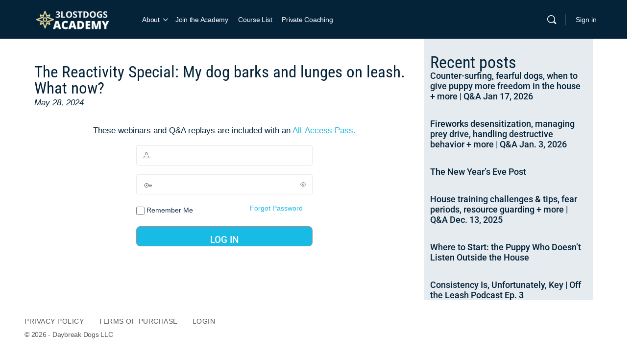

--- FILE ---
content_type: text/css
request_url: https://3lostdogsacademy.com/wp-content/uploads/elementor/css/post-1527.css?ver=1769630726
body_size: 508
content:
.elementor-kit-1527{--e-global-color-primary:#639A67;--e-global-color-secondary:#042338;--e-global-color-text:#032030;--e-global-color-accent:#17BBE3;--e-global-color-23ffdca:#E6EBF0;--e-global-color-6231169:#E3D746;--e-global-color-dd837b3:#ED6368;--e-global-color-c009269:#D2EBD4;--e-global-color-9259c64:#C2E8F1;--e-global-color-886f538:#2383A8;--e-global-color-a281c54:#D14E24;--e-global-color-c04b22b:#FFCF00;--e-global-color-160aeee:#ECE9E4;--e-global-typography-primary-font-family:"Roboto Condensed";--e-global-typography-primary-font-weight:500;--e-global-typography-secondary-font-family:"Roboto Slab";--e-global-typography-secondary-font-weight:400;--e-global-typography-text-font-family:"Roboto";--e-global-typography-text-font-weight:400;--e-global-typography-accent-font-family:"Roboto";--e-global-typography-accent-font-weight:500;font-family:"Verdana", Sans-serif;font-size:17px;font-weight:normal;}.elementor-kit-1527 p{margin-block-end:17px;}.elementor-kit-1527 h1{color:var( --e-global-color-secondary );font-family:"Roboto Condensed", Sans-serif;font-size:38px;font-weight:normal;}.elementor-kit-1527 h2{color:var( --e-global-color-secondary );font-family:"Roboto Condensed", Sans-serif;font-size:38px;font-weight:normal;}.elementor-kit-1527 h3{color:var( --e-global-color-secondary );font-size:34px;font-weight:normal;}.elementor-kit-1527 h4{color:var( --e-global-color-a281c54 );font-family:"Roboto Condensed", Sans-serif;font-size:26px;font-weight:400;}.elementor-kit-1527 button,.elementor-kit-1527 input[type="button"],.elementor-kit-1527 input[type="submit"],.elementor-kit-1527 .elementor-button{font-family:"Roboto", Sans-serif;font-size:19px;text-transform:uppercase;text-decoration:none;background-color:var( --e-global-color-accent );}.elementor-kit-1527 button:hover,.elementor-kit-1527 button:focus,.elementor-kit-1527 input[type="button"]:hover,.elementor-kit-1527 input[type="button"]:focus,.elementor-kit-1527 input[type="submit"]:hover,.elementor-kit-1527 input[type="submit"]:focus,.elementor-kit-1527 .elementor-button:hover,.elementor-kit-1527 .elementor-button:focus{background-color:var( --e-global-color-6231169 );}.elementor-section.elementor-section-boxed > .elementor-container{max-width:1140px;}.e-con{--container-max-width:1140px;}.elementor-widget:not(:last-child){margin-block-end:20px;}.elementor-element{--widgets-spacing:20px 20px;--widgets-spacing-row:20px;--widgets-spacing-column:20px;}{}h1.entry-title{display:var(--page-title-display);}.elementor-kit-1527 e-page-transition{background-color:#FFBC7D;}@media(max-width:1024px){.elementor-section.elementor-section-boxed > .elementor-container{max-width:1024px;}.e-con{--container-max-width:1024px;}}@media(max-width:767px){.elementor-kit-1527{font-size:17px;}.elementor-kit-1527 p{margin-block-end:19px;}.elementor-kit-1527 h2{font-size:31px;}.elementor-kit-1527 h3{font-size:29px;}.elementor-kit-1527 h4{font-size:23px;}.elementor-section.elementor-section-boxed > .elementor-container{max-width:767px;}.e-con{--container-max-width:767px;}}

--- FILE ---
content_type: text/css
request_url: https://3lostdogsacademy.com/wp-content/uploads/elementor/css/post-8560.css?ver=1769632198
body_size: 553
content:
.elementor-8560 .elementor-element.elementor-element-84b179f{--display:flex;--flex-direction:row;--container-widget-width:calc( ( 1 - var( --container-widget-flex-grow ) ) * 100% );--container-widget-height:100%;--container-widget-flex-grow:1;--container-widget-align-self:stretch;--flex-wrap-mobile:wrap;--align-items:stretch;--gap:10px 10px;--row-gap:10px;--column-gap:10px;--padding-top:0px;--padding-bottom:0px;--padding-left:0px;--padding-right:0px;}.elementor-8560 .elementor-element.elementor-element-b30be4d{--display:flex;--margin-top:0px;--margin-bottom:0px;--margin-left:0px;--margin-right:0px;--padding-top:50px;--padding-bottom:30px;--padding-left:0px;--padding-right:0px;}.elementor-8560 .elementor-element.elementor-element-7a55629 .elementor-heading-title{font-family:"Roboto Condensed", Sans-serif;font-size:33px;font-weight:normal;}.elementor-8560 .elementor-element.elementor-element-6d8bd94 .elementor-icon-list-icon{width:14px;}.elementor-8560 .elementor-element.elementor-element-6d8bd94 .elementor-icon-list-icon i{font-size:14px;}.elementor-8560 .elementor-element.elementor-element-6d8bd94 .elementor-icon-list-icon svg{--e-icon-list-icon-size:14px;}.elementor-8560 .elementor-element.elementor-element-6d8bd94 .elementor-icon-list-item{font-style:italic;}.elementor-8560 .elementor-element.elementor-element-7fd644d{--display:flex;--margin-top:0px;--margin-bottom:0px;--margin-left:21px;--margin-right:0px;--padding-top:0px;--padding-bottom:0px;--padding-left:12px;--padding-right:11px;}.elementor-8560 .elementor-element.elementor-element-7fd644d:not(.elementor-motion-effects-element-type-background), .elementor-8560 .elementor-element.elementor-element-7fd644d > .elementor-motion-effects-container > .elementor-motion-effects-layer{background-color:var( --e-global-color-23ffdca );}.elementor-8560 .elementor-element.elementor-element-ef8e0a4{--spacer-size:30px;}.elementor-8560 .elementor-element.elementor-element-e552be6{--grid-row-gap:35px;width:var( --container-widget-width, 97.139% );max-width:97.139%;--container-widget-width:97.139%;--container-widget-flex-grow:0;--grid-column-gap:30px;}.elementor-8560 .elementor-element.elementor-element-e552be6 .elementor-posts-container .elementor-post__thumbnail{padding-bottom:calc( 0.66 * 100% );}.elementor-8560 .elementor-element.elementor-element-e552be6:after{content:"0.66";}.elementor-8560 .elementor-element.elementor-element-e552be6 .elementor-post__thumbnail__link{width:100%;}.elementor-8560 .elementor-element.elementor-element-e552be6.elementor-posts--thumbnail-left .elementor-post__thumbnail__link{margin-right:20px;}.elementor-8560 .elementor-element.elementor-element-e552be6.elementor-posts--thumbnail-right .elementor-post__thumbnail__link{margin-left:20px;}.elementor-8560 .elementor-element.elementor-element-e552be6.elementor-posts--thumbnail-top .elementor-post__thumbnail__link{margin-bottom:20px;}.elementor-8560 .elementor-element.elementor-element-e552be6 .elementor-post__title, .elementor-8560 .elementor-element.elementor-element-e552be6 .elementor-post__title a{font-family:"Roboto", Sans-serif;font-weight:500;}@media(min-width:768px){.elementor-8560 .elementor-element.elementor-element-b30be4d{--width:69.163%;}.elementor-8560 .elementor-element.elementor-element-7fd644d{--width:30.62%;}}@media(max-width:767px){.elementor-8560 .elementor-element.elementor-element-84b179f{--align-items:center;--container-widget-width:calc( ( 1 - var( --container-widget-flex-grow ) ) * 100% );--gap:3px 3px;--row-gap:3px;--column-gap:3px;--padding-top:0px;--padding-bottom:0px;--padding-left:0px;--padding-right:0px;}.elementor-8560 .elementor-element.elementor-element-b30be4d{--padding-top:50px;--padding-bottom:30px;--padding-left:15px;--padding-right:15px;}.elementor-8560 .elementor-element.elementor-element-7a55629 .elementor-heading-title{font-size:27px;}.elementor-8560 .elementor-element.elementor-element-7fd644d{--margin-top:0px;--margin-bottom:0px;--margin-left:0px;--margin-right:0px;--padding-top:15px;--padding-bottom:15px;--padding-left:15px;--padding-right:15px;}.elementor-8560 .elementor-element.elementor-element-e552be6 .elementor-posts-container .elementor-post__thumbnail{padding-bottom:calc( 0.5 * 100% );}.elementor-8560 .elementor-element.elementor-element-e552be6:after{content:"0.5";}.elementor-8560 .elementor-element.elementor-element-e552be6 .elementor-post__thumbnail__link{width:100%;}}

--- FILE ---
content_type: text/javascript
request_url: https://3lostdogsacademy.com/wp-content/themes/buddyboss-theme/assets/js/plugins/gamipress.min.js?ver=2.7.00
body_size: -12
content:
/*! 
 * BuddyBoss Theme JavaScript Library 
 * @package BuddyBoss Theme 
 */
!function(e){"use strict";window.BuddyBossThemeGami={init:function(){this.wpautopFix(),this.tableWrap()},wpautopFix:function(){e(".gamipress-rank-excerpt p:empty").remove(),e(".gamipress-achievement-excerpt p:empty").remove()},tableWrap:function(){e(".gamipress_leaderboard_widget .gamipress-leaderboard-table").wrap("<div class='table-responsive'></div>")}},e(document).on("ready",function(){BuddyBossThemeGami.init()})}(jQuery);